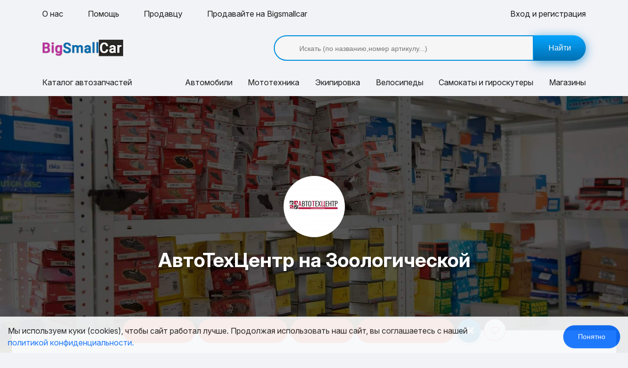

--- FILE ---
content_type: text/html; charset=UTF-8
request_url: https://abbakumovskaya.bigsmallcar.com/shop/fiatautoservis
body_size: 11287
content:
<!DOCTYPE html>
<html lang="ru-RU" prefix="og: http://ogp.me/ns#">
<head>
<meta charset="UTF-8">
<meta name="viewport" content="width=device-width, initial-scale=1">
<meta name="csrf-param" content="_csrf-frontend">
<meta name="csrf-token" content="WGrqIKHEvbjhkj3WH1K1XiLdV882xx-_IVkShggZ--EpHpoQy4He39beWb9lF-dma4INkF-da_d0AUL_SVPNrA==">
<title>АвтоТехЦентр на Зоологической в Ростове-на-Дону | BigSmallCar</title>	
<meta name="description" content="Купить детали в Ростове-на-Дону в магазине АвтоТехЦентр на Зоологической на bigsmallcar.com. ">
<meta property="og:title" content="АвтоТехЦентр на Зоологической в Ростове-на-Дону">
<meta property="og:description" content="Купить детали в Ростове-на-Дону в магазине АвтоТехЦентр на Зоологической на bigsmallcar.com. ">
<meta property="og:image" content="https://bigsmallcar.com/images/shop/86/background.jpg">
<meta property="og:image" content="https://bigsmallcar.com/images/shop/86/logo.jpg">
<meta property="og:image:width" content="600">
<meta property="og:image:height" content="315">
<meta property="og:type" content="website">
<meta property="og:site_name" content="БИГСМОЛЛКАР">
<meta property="twitter:card" content="summary_large_image">
<meta property="twitter:title" content="АвтоТехЦентр на Зоологической в Ростове-на-Дону">
<meta property="twitter:description" content="Купить детали в Ростове-на-Дону в магазине АвтоТехЦентр на Зоологической на bigsmallcar.com. ">
<meta property="twitter:image" content="https://bigsmallcar.com/images/shop/86/background.jpg">
<link href="https://rnd.bigsmallcar.com/shop/fiatautoservis" rel="canonical">
<link href="/css/bootstrap.min.css" rel="stylesheet">
<link href="/css/fonts.css" rel="stylesheet">
<link href="/css/swiper-bundle.min.css" rel="stylesheet">
<link href="/css/lightgallery.min.css" rel="stylesheet">
<link href="/css/menu.css" rel="stylesheet">
<link href="/css/slider.css" rel="stylesheet">
<link href="/css/style.css?ver=1.1" rel="stylesheet"><meta name="yandex-verification" content="9ef61442d1e4d535" />
<meta name="google-site-verification" content="SGVt4gbYCia8Xn-jRruYFoAWDmilJiu4Ig6F9i27bD8" />
<meta name='wmail-verification' content='7fc10910f7a2e61e9950beeb7802e5f6' />
<meta name="yandex-verification" content="a9ac23ed1b576543" />
<!-- Global site tag (gtag.js) - Google Analytics -->
<script async src="https://www.googletagmanager.com/gtag/js?id=UA-128655334-1"></script>
<meta name="author" content="IP EVGENY GAMELTON">
<meta name="copyright" content="All RIGHTS BELONG TO IP EVGENY GAMELTON">
<meta name="copyright" content="All RIGHTS BELONG TO IP EVGENY GAMELTON">
<link rel="icon" type="image/png" sizes="120x120" href="/favicons/favicon-120x120.png">
<link rel="icon" type="image/png" sizes="32x32" href="/favicons/favicon-32x32.png">
<link rel="icon" type="image/png" sizes="16x16" href="/favicons/favicon-16x16.png">
<link rel="shortcut icon" href="/favicon.ico">
<link rel="apple-touch-icon" sizes="180x180" href="/favicons/apple-touch-icon-180x180.png">
<link rel="apple-touch-icon" sizes="152x152" href="/favicons/apple-touch-icon-152x152.png">
<link rel="apple-touch-icon" sizes="120x120" href="/favicons/apple-touch-icon-120x120.png">
<meta name="apple-mobile-web-app-title" content="Bigsmallcar">
<link rel="icon" type="image/png" sizes="192x192" href="/favicons/android-chrome-192x192.png">
<link rel="icon" type="image/png" sizes="512x512" href="/favicons/android-chrome-512x512.png">
<link rel="manifest" href="/favicons/site.webmanifest">	
<meta name="msapplication-TileImage" content="/favicons/mstile-144x144.png">
<meta name="msapplication-TileColor" content="#ffffff">
<meta name="msapplication-config" content="/favicons/browserconfig.xml">
</head>
<body>
    <div class="wrapper">
                <!-- menu.css -->
        <nav class="menu-top" id="menuFixed">
            <!-- основная навигация сайта -->
            <div class="py-3 d-none d-sm-block no-fixed">
                <div class="container">
                    <div class="row">
                        <div class="col-sm-7 col-md-8 col-lg-9">
                            <ul class="nav-menu d-flex">
                                <li>
                                    <a href="/about">
                                        О нас                                    </a>
                                </li>
                                <li>
                                    <a href="/help">
                                        Помощь
                                    </a>
                                </li>
                                <li>
                                    <a href="/spravka-dlya-prodavtsov">
                                        Продавцу
                                    </a>
                                </li>
                                <li>
                                    <a href="/contacts">
                                        Продавайте на Bigsmallcar
                                    </a>
                                </li>      
                            </ul>
                        </div>
                        <div class="col-sm-5 col-md-4 col-lg-3">
						                            								<li>
                                <a href="/user/login" class="text-right">Вход и регистрация</a>
								</li>
                            							</div>
                        </div>
                    </div>
                </div>
            </div>
            <div class="container">
                <div class="row align-items-center py-2 py-sm-3">
                    <div class="col-12 d-sm-none">
                        <!-- мобильная версия меню -->
                        <div class="burger-menu">
                            <a href="#" class="burger-menu__btn">
                                <span></span>
                            </a>
                            <!-- мобильное меню списком -->
                            <div class="menu-mobile bg-blue pt-5">
                                <div class="js-menu pt-2 pb-5">
                                    <ul class="menu-list">
                                        <li>
                                            <a href="#">Каталог запчастей</a>
                                            <ul>
                                                                                                    <li>
                                                        <a href="/adverts/gps-navigatory">GPS-навигаторы</a>
                                                    </li>
                                                                                                    <li>
                                                        <a href="/adverts/avtokosmetika-i-avtohimia">Автокосметика и автохимия</a>
                                                    </li>
                                                                                                    <li>
                                                        <a href="/adverts/avtomobili">Автомобили</a>
                                                    </li>
                                                                                                    <li>
                                                        <a href="/adverts/avtomobili-razbor">Автомобили (разбор)</a>
                                                    </li>
                                                                                                    <li>
                                                        <a href="/adverts/avtosvet">Автосвет</a>
                                                    </li>
                                                                                                    <li>
                                                        <a href="/adverts/autoservice">Автосервис</a>
                                                    </li>
                                                                                                    <li>
                                                        <a href="/adverts/akkumulatory">Аккумуляторы</a>
                                                    </li>
                                                                                                    <li>
                                                        <a href="/adverts/aksessuary">Аксессуары</a>
                                                    </li>
                                                                                                    <li>
                                                        <a href="/adverts/aksessuary-i-zapchasti-dlya-giroskuterov">Аксессуары и запчасти для гироскутеров</a>
                                                    </li>
                                                                                                    <li>
                                                        <a href="/adverts/aksessuary-i-zapchasti-dlya-samokatov">Аксессуары и запчасти для самокатов</a>
                                                    </li>
                                                                                                    <li>
                                                        <a href="/adverts/audio-i-videotehnika">Аудио и видеотехника</a>
                                                    </li>
                                                                                                    <li>
                                                        <a href="/adverts/bagazniki-i-farkopy">Багажники и фаркопы</a>
                                                    </li>
                                                                                                    <li>
                                                        <a href="/adverts/videoregistratory">Видеорегистраторы</a>
                                                    </li>
                                                                                                    <li>
                                                        <a href="/adverts/%D0%92%D0%9C%D0%A5">ВМХ велосипеды</a>
                                                    </li>
                                                                                                    <li>
                                                        <a href="/adverts/vyhlopnaa-sistema">Выхлопная система</a>
                                                    </li>
                                                                                                    <li>
                                                        <a href="/adverts/giroskutery">Гироскутеры</a>
                                                    </li>
                                                                                                    <li>
                                                        <a href="/adverts/gornye-velosipedy">Горные велосипеды</a>
                                                    </li>
                                                                                                    <li>
                                                        <a href="/adverts/dvigatel">Двигатель</a>
                                                    </li>
                                                                                                    <li>
                                                        <a href="/adverts/detali-kuzova">Детали кузова</a>
                                                    </li>
                                                                                                    <li>
                                                        <a href="/adverts/detailing">Детейлинг</a>
                                                    </li>
                                                                                                    <li>
                                                        <a href="/adverts/detskie">Детские велосипеды</a>
                                                    </li>
                                                                                                    <li>
                                                        <a href="/adverts/dla-perevozki-gruza">Для перевозки груза</a>
                                                    </li>
                                                                                                    <li>
                                                        <a href="/adverts/dorozhnye">Дорожные велосипеды</a>
                                                    </li>
                                                                                                    <li>
                                                        <a href="/adverts/drugoe">Другое</a>
                                                    </li>
                                                                                                    <li>
                                                        <a href="/adverts/zapchasti-dlya-spectehniki">Запчасти для спецтехники и сельхозтехники</a>
                                                    </li>
                                                                                                    <li>
                                                        <a href="/adverts/zapcasti-dla-to">Запчасти для ТО</a>
                                                    </li>
                                                                                                    <li>
                                                        <a href="/adverts/zapchasti-i-aksessuary-dlya-velosipedov">Запчасти и аксессуары для велосипедов</a>
                                                    </li>
                                                                                                    <li>
                                                        <a href="/adverts/instrumentykluci-i-oborudovanie-dla-avtoservisa-i-garaza">Инструменты,ключи и оборудование для автосервиса и гаража</a>
                                                    </li>
                                                                                                    <li>
                                                        <a href="/adverts/konveeri">Конвейерное оборудование</a>
                                                    </li>
                                                                                                    <li>
                                                        <a href="/adverts/masla-i-avtohimia">Масла и Автохимия</a>
                                                    </li>
                                                                                                    <li>
                                                        <a href="/adverts/mototehnika">Мототехника</a>
                                                    </li>
                                                                                                    <li>
                                                        <a href="/adverts/ocistka-okon-far">Очистка окон, фар</a>
                                                    </li>
                                                                                                    <li>
                                                        <a href="/adverts/pnevmaticeskaa-sistema">Пневматическая система</a>
                                                    </li>
                                                                                                    <li>
                                                        <a href="/adverts/podveska">Подвеска</a>
                                                    </li>
                                                                                                    <li>
                                                        <a href="/adverts/privod-kolesa">Привод колеса</a>
                                                    </li>
                                                                                                    <li>
                                                        <a href="/adverts/pricepy">Прицепы</a>
                                                    </li>
                                                                                                    <li>
                                                        <a href="/adverts/rashodniki-i-komplektuusie">Расходники и комплектующие</a>
                                                    </li>
                                                                                                    <li>
                                                        <a href="/adverts/rulevoe-upravlenie">Рулевое управление</a>
                                                    </li>
                                                                                                    <li>
                                                        <a href="/adverts/salon">Салон</a>
                                                    </li>
                                                                                                    <li>
                                                        <a href="/adverts/samokaty">Самокаты</a>
                                                    </li>
                                                                                                    <li>
                                                        <a href="/adverts/selhoztehnika">Сельхозтехника</a>
                                                    </li>
                                                                                                    <li>
                                                        <a href="/adverts/sistema-bezopasnosti">Система безопасности</a>
                                                    </li>
                                                                                                    <li>
                                                        <a href="/adverts/sistema-ohlazdenia-i-kondicionirovania">Система охлаждения и кондиционирования</a>
                                                    </li>
                                                                                                    <li>
                                                        <a href="/adverts/stekla">Стекла</a>
                                                    </li>
                                                                                                    <li>
                                                        <a href="/adverts/toplivnaa-sistema">Топливная система</a>
                                                    </li>
                                                                                                    <li>
                                                        <a href="/adverts/tormoznaa-sistema">Тормозная система</a>
                                                    </li>
                                                                                                    <li>
                                                        <a href="/adverts/transmissia">Трансмиссия</a>
                                                    </li>
                                                                                                    <li>
                                                        <a href="/adverts/turbokompressory">Турбокомпрессоры</a>
                                                    </li>
                                                                                                    <li>
                                                        <a href="/adverts/tuning">Тюнинг</a>
                                                    </li>
                                                                                                    <li>
                                                        <a href="/adverts/siny-rims-i-wheels">Шины, диски и колёса</a>
                                                    </li>
                                                                                                    <li>
                                                        <a href="/adverts/ekipirovka">Экипировка</a>
                                                    </li>
                                                                                                    <li>
                                                        <a href="/adverts/elektrooborudovanie-i-elektronika">Электрооборудование и электроника</a>
                                                    </li>
                                                                                                    <li>
                                                        <a href="/adverts/elektrosamokaty">Электросамокаты</a>
                                                    </li>
                                                                                            </ul>
                                        </li>
                                        <li>
                                            <a href="/adverts/avtomobili">Автомобили</a>
                                        </li>
                                        <li>
                                            <a href="/adverts/all/motocikly-i-mototehnika">Мототехника</a>
                                        </li>
                                        <li>
                                            <a href="/adverts/ekipirovka">Экипировка</a>
                                        </li>
                                        <li>
                                            <a href="/adverts/all/velosipedy">Велосипеды</a>
                                        </li>
                                        <li>
                                            <a href="/adverts/all/samokaty-giroskutery">Самокаты и гироскутеры</a>
                                        </li>
                                        <li>
                                            <a href="/shops">Магазины</a>
                                        </li>
										                                        <li>
                                            <div class="menu-home py-4">
												
                                                <a href="/about">
                                                    О нас
                                                </a>
                                                <a href="/help">
                                                    Помощь
                                                </a>
                                                <a href="/spravka-dlya-prodavtsov">
                                                    Продавцу
                                                </a>
                                                <a href="/contacts">
                                                    Продавайте на Bigsmallcar
                                                </a>
												<!--<a href="">
												-->
												</a>	
																									<a href="/user/login">Вход и регистрация</a>
												                                            </div>
                                        </li>
                                    </ul>
                                </div>
                            </div>
                        </div>
                    </div>
                    <!-- логотип -->
                    <div class="col-12 col-sm-3 col-md-3 col-lg-2 d-flex d-sm-block justify-content-center ">
                        <a href="/" class="logo"><img src="/images/img/logo.png" alt=""></a>
                    </div>
                    <!-- локация -->
                    <div class="col-sm-2 col-md-2 col-lg-3 px-sm-0 px-md-2 d-none d-sm-block">
                        <!--<a href="" class="text-center hover-scale-1">
                            <svg width="1em" height="1em" viewBox="0 0 16 16" class="bi bi-geo-alt mr-1" fill="#006fad" xmlns="http://www.w3.org/2000/svg">
                                <path fill-rule="evenodd" d="M8 16s6-5.686 6-10A6 6 0 0 0 2 6c0 4.314 6 10 6 10zm0-7a3 3 0 1 0 0-6 3 3 0 0 0 0 6z"/>
                            </svg>
                                                    </a>-->
                    </div>
                    <!-- поиск по сайту -->
                    <div class="col-sm-7 col-md-7 mt-2 my-sm-0">
                        <form class="search d-flex" action="/advert" method="get">                            <input type="text" id="advertsearch-search_line" name="AdvertSearch[search_line]" placeholder="Искать (по названию,номер артикулу...)">                            <button class="btn">
                                <svg width="20" height="20" viewBox="0 0 16 16" class="bi bi-search d-sm-none" fill="#333" xmlns="http://www.w3.org/2000/svg">
                                    <path fill-rule="evenodd" d="M10.442 10.442a1 1 0 0 1 1.415 0l3.85 3.85a1 1 0 0 1-1.414 1.415l-3.85-3.85a1 1 0 0 1 0-1.415z"/>
                                    <path fill-rule="evenodd" d="M6.5 12a5.5 5.5 0 1 0 0-11 5.5 5.5 0 0 0 0 11zM13 6.5a6.5 6.5 0 1 1-13 0 6.5 6.5 0 0 1 13 0z"/>
                                </svg>
                                <span class="d-none d-sm-inline">Найти</span>
                            </button>
                        </form>                    </div>
                </div>
                <!-- меню с категориями -->
                <ul class="row menu-category justify-content-between py-2 py-sm-3">
                    <li class="col-3">
                        <div class="dropdown">
                            <a href="" class="dropdown-toggle align-items-center" role="button" id="dropdownMenuButton" data-toggle="dropdown" aria-expanded="false">
                                <svg width="20" height="17" viewBox="0 0 16 16" class="bi bi-grid-3x3-gap-fill d-sm-none" fill="#006fad" xmlns="http://www.w3.org/2000/svg">
                                    <path d="M1 2a1 1 0 0 1 1-1h2a1 1 0 0 1 1 1v2a1 1 0 0 1-1 1H2a1 1 0 0 1-1-1V2zm5 0a1 1 0 0 1 1-1h2a1 1 0 0 1 1 1v2a1 1 0 0 1-1 1H7a1 1 0 0 1-1-1V2zm5 0a1 1 0 0 1 1-1h2a1 1 0 0 1 1 1v2a1 1 0 0 1-1 1h-2a1 1 0 0 1-1-1V2zM1 7a1 1 0 0 1 1-1h2a1 1 0 0 1 1 1v2a1 1 0 0 1-1 1H2a1 1 0 0 1-1-1V7zm5 0a1 1 0 0 1 1-1h2a1 1 0 0 1 1 1v2a1 1 0 0 1-1 1H7a1 1 0 0 1-1-1V7zm5 0a1 1 0 0 1 1-1h2a1 1 0 0 1 1 1v2a1 1 0 0 1-1 1h-2a1 1 0 0 1-1-1V7zM1 12a1 1 0 0 1 1-1h2a1 1 0 0 1 1 1v2a1 1 0 0 1-1 1H2a1 1 0 0 1-1-1v-2zm5 0a1 1 0 0 1 1-1h2a1 1 0 0 1 1 1v2a1 1 0 0 1-1 1H7a1 1 0 0 1-1-1v-2zm5 0a1 1 0 0 1 1-1h2a1 1 0 0 1 1 1v2a1 1 0 0 1-1 1h-2a1 1 0 0 1-1-1v-2z"/>
                                </svg>
                                Каталог <span class="d-none d-sm-inline">автозапчастей</span>
                            </a>
                            <ul class="dropdown-menu menu-category__drop bg-white py-3 px-3 box-shadow" aria-labelledby="dropdownMenuButton">
                                                                    <li>
                                        <a href="/adverts/gps-navigatory">GPS-навигаторы</a>
                                    </li>
                                                                    <li>
                                        <a href="/adverts/avtokosmetika-i-avtohimia">Автокосметика и автохимия</a>
                                    </li>
                                                                    <li>
                                        <a href="/adverts/avtomobili">Автомобили</a>
                                    </li>
                                                                    <li>
                                        <a href="/adverts/avtomobili-razbor">Автомобили (разбор)</a>
                                    </li>
                                                                    <li>
                                        <a href="/adverts/avtosvet">Автосвет</a>
                                    </li>
                                                                    <li>
                                        <a href="/adverts/autoservice">Автосервис</a>
                                    </li>
                                                                    <li>
                                        <a href="/adverts/akkumulatory">Аккумуляторы</a>
                                    </li>
                                                                    <li>
                                        <a href="/adverts/aksessuary">Аксессуары</a>
                                    </li>
                                                                    <li>
                                        <a href="/adverts/aksessuary-i-zapchasti-dlya-giroskuterov">Аксессуары и запчасти для гироскутеров</a>
                                    </li>
                                                                    <li>
                                        <a href="/adverts/aksessuary-i-zapchasti-dlya-samokatov">Аксессуары и запчасти для самокатов</a>
                                    </li>
                                                                    <li>
                                        <a href="/adverts/audio-i-videotehnika">Аудио и видеотехника</a>
                                    </li>
                                                                    <li>
                                        <a href="/adverts/bagazniki-i-farkopy">Багажники и фаркопы</a>
                                    </li>
                                                                    <li>
                                        <a href="/adverts/videoregistratory">Видеорегистраторы</a>
                                    </li>
                                                                    <li>
                                        <a href="/adverts/%D0%92%D0%9C%D0%A5">ВМХ велосипеды</a>
                                    </li>
                                                                    <li>
                                        <a href="/adverts/vyhlopnaa-sistema">Выхлопная система</a>
                                    </li>
                                                                    <li>
                                        <a href="/adverts/giroskutery">Гироскутеры</a>
                                    </li>
                                                                    <li>
                                        <a href="/adverts/gornye-velosipedy">Горные велосипеды</a>
                                    </li>
                                                                    <li>
                                        <a href="/adverts/dvigatel">Двигатель</a>
                                    </li>
                                                                    <li>
                                        <a href="/adverts/detali-kuzova">Детали кузова</a>
                                    </li>
                                                                    <li>
                                        <a href="/adverts/detailing">Детейлинг</a>
                                    </li>
                                                                    <li>
                                        <a href="/adverts/detskie">Детские велосипеды</a>
                                    </li>
                                                                    <li>
                                        <a href="/adverts/dla-perevozki-gruza">Для перевозки груза</a>
                                    </li>
                                                                    <li>
                                        <a href="/adverts/dorozhnye">Дорожные велосипеды</a>
                                    </li>
                                                                    <li>
                                        <a href="/adverts/drugoe">Другое</a>
                                    </li>
                                                                    <li>
                                        <a href="/adverts/zapchasti-dlya-spectehniki">Запчасти для спецтехники и сельхозтехники</a>
                                    </li>
                                                                    <li>
                                        <a href="/adverts/zapcasti-dla-to">Запчасти для ТО</a>
                                    </li>
                                                                    <li>
                                        <a href="/adverts/zapchasti-i-aksessuary-dlya-velosipedov">Запчасти и аксессуары для велосипедов</a>
                                    </li>
                                                                    <li>
                                        <a href="/adverts/instrumentykluci-i-oborudovanie-dla-avtoservisa-i-garaza">Инструменты,ключи и оборудование для автосервиса и гаража</a>
                                    </li>
                                                                    <li>
                                        <a href="/adverts/konveeri">Конвейерное оборудование</a>
                                    </li>
                                                                    <li>
                                        <a href="/adverts/masla-i-avtohimia">Масла и Автохимия</a>
                                    </li>
                                                                    <li>
                                        <a href="/adverts/mototehnika">Мототехника</a>
                                    </li>
                                                                    <li>
                                        <a href="/adverts/ocistka-okon-far">Очистка окон, фар</a>
                                    </li>
                                                                    <li>
                                        <a href="/adverts/pnevmaticeskaa-sistema">Пневматическая система</a>
                                    </li>
                                                                    <li>
                                        <a href="/adverts/podveska">Подвеска</a>
                                    </li>
                                                                    <li>
                                        <a href="/adverts/privod-kolesa">Привод колеса</a>
                                    </li>
                                                                    <li>
                                        <a href="/adverts/pricepy">Прицепы</a>
                                    </li>
                                                                    <li>
                                        <a href="/adverts/rashodniki-i-komplektuusie">Расходники и комплектующие</a>
                                    </li>
                                                                    <li>
                                        <a href="/adverts/rulevoe-upravlenie">Рулевое управление</a>
                                    </li>
                                                                    <li>
                                        <a href="/adverts/salon">Салон</a>
                                    </li>
                                                                    <li>
                                        <a href="/adverts/samokaty">Самокаты</a>
                                    </li>
                                                                    <li>
                                        <a href="/adverts/selhoztehnika">Сельхозтехника</a>
                                    </li>
                                                                    <li>
                                        <a href="/adverts/sistema-bezopasnosti">Система безопасности</a>
                                    </li>
                                                                    <li>
                                        <a href="/adverts/sistema-ohlazdenia-i-kondicionirovania">Система охлаждения и кондиционирования</a>
                                    </li>
                                                                    <li>
                                        <a href="/adverts/stekla">Стекла</a>
                                    </li>
                                                                    <li>
                                        <a href="/adverts/toplivnaa-sistema">Топливная система</a>
                                    </li>
                                                                    <li>
                                        <a href="/adverts/tormoznaa-sistema">Тормозная система</a>
                                    </li>
                                                                    <li>
                                        <a href="/adverts/transmissia">Трансмиссия</a>
                                    </li>
                                                                    <li>
                                        <a href="/adverts/turbokompressory">Турбокомпрессоры</a>
                                    </li>
                                                                    <li>
                                        <a href="/adverts/tuning">Тюнинг</a>
                                    </li>
                                                                    <li>
                                        <a href="/adverts/siny-rims-i-wheels">Шины, диски и колёса</a>
                                    </li>
                                                                    <li>
                                        <a href="/adverts/ekipirovka">Экипировка</a>
                                    </li>
                                                                    <li>
                                        <a href="/adverts/elektrooborudovanie-i-elektronika">Электрооборудование и электроника</a>
                                    </li>
                                                                    <li>
                                        <a href="/adverts/elektrosamokaty">Электросамокаты</a>
                                    </li>
                                                                <!-- кнопка показать больше - скрыть -->
                                <li>
                                    <a href="" class="text-blue mt-4 fw-6 link-open">Показать больше категорий</a>
                                </li>
                            </ul>
                        </div>
                    </li>
                    <li class="col-auto">
                        <a href="/adverts/avtomobili">Автомобили</a>
                    </li>
                    <li class="col-auto">
                        <a href="/adverts/all/motocikly-i-mototehnika">Мототехника</a>
                    </li>
                    <li class="col-auto">
                        <a href="/adverts/ekipirovka">Экипировка</a>
                    </li>
                    <li class="col-auto">
                        <a href="/adverts/all/velosipedy">Велосипеды</a>
                    </li>
                    <li class="col-auto">
                        <a href="/adverts/all/samokaty-giroskutery">Самокаты и гироскутеры</a>
                    </li>
                    <li class="col-auto">
                        <a href="/shops">Магазины</a>
                    </li>
                </ul>
            </div>
        </nav>

        
        <section id="main-container">
			            
       

<div id="confirm-modal" class="modal-primary modal" role="dialog" tabindex="-1">
<div class="modal-dialog modal-md">
<div class="modal-content">

<div class="modal-body">

</div>
<div class="modal-footer">
<button type="button" id="confirm-ok" class="btn btn-link btn-neutral" data-dismiss="modal">Войти/Зарегистрироваться</button><button type="button" id="confirm-cancel" class="btn btn-link btn-neutral" data-dismiss="modal">Отмена</button>
</div>
</div>
</div>
</div>
<section class="py-5 page-shop-bg" style="background: url(/images/shop/86/background.jpg) no-repeat center /cover;">
    <div class="page-shop-name">
        <img src="/images/shop/86/logo.jpg" alt="" class="card-shop_logo">
		        <h1 class="mt-4 text-white">АвтоТехЦентр на Зоологической</h1>
    </div>
</section>
<div class="wrap-shadow mx-md-4 mt-minus-5">
    <!-- секция -->
    <section class="py-5">
        <div class="container">
            <div class="row mb-md-5 mb-4">
                <div class="col-12 d-lg-flex justify-content-center align-items-lg-center mt-minus-5">
                    <ul class="nav-button d-flex flex-wrap justify-content-center mb-3">
                                                    <li>
                                <a class="btn width-content" href="/shop/fiatautoservis/about-company">О компании</a>                            </li>
                                                <li>
                            <a class="btn width-content" href="/shop/fiatautoservis">Товары и услуги</a>                        </li>
                        <li>
                            <a class="btn width-content" href="/shop/fiatautoservis/contacts">Контакты</a>                        </li>
                                                    <li>
                                <a class="btn width-content" href="/shop/fiatautoservis/payment-and-delivery">Оплата и доставка</a>                            </li>
                                                                    </ul>

                    <ul class="nav-button d-flex justify-content-center mb-3">
                                                                                    <li>
                                    <a href="http://vk.com/" rel="nofollow" class="icon-network hover-scale-1 vk" rel="tooltip" title="Подписывайтесь на нашу группу Вконтакте" target="_blank">
                                        <img src="/images/img/vk-social-network-logo.svg" alt="">
                                    </a>
                                </li>
                            																												
                            <!--                                <li>
                                    <a href="http://instagram.com/" rel="nofollow" class="icon-network hover-scale-1 insta" rel="tooltip" title="Подписывайтесь на нашу группу в Instagram" target="_blank">
                                        <img src="/images/img/instagram.svg" alt="">
                                    </a>
                                 </li>
                            -->
                                                <li>
                                                        <a href="#" rel="tooltip" title="Добавить магазин в Избранные" class="btn btn-transp btn-xs btn-like hover-scale-1 " data-shop-id="86">
                                <svg width="1em" height="1em" viewBox="0 0 16 16" class="bi bi-heart" fill="#d22876" xmlns="http://www.w3.org/2000/svg">
                                    <path fill-rule="evenodd" d="M8 2.748l-.717-.737C5.6.281 2.514.878 1.4 3.053c-.523 1.023-.641 2.5.314 4.385.92 1.815 2.834 3.989 6.286 6.357 3.452-2.368 5.365-4.542 6.286-6.357.955-1.886.838-3.362.314-4.385C13.486.878 10.4.28 8.717 2.01L8 2.748zM8 15C-7.333 4.868 3.279-3.04 7.824 1.143c.06.055.119.112.176.171a3.12 3.12 0 0 1 .176-.17C12.72-3.042 23.333 4.867 8 15z"></path>
                                </svg>
                            </a>
                        </li>
                    </ul>
                </div>
            </div>
        </div>


        
<div class="container">
	<h2 class="text-center pb-3">
		Наши товары
	</h2>
	<div class="shop-desc my-md-4 my-3">
		<p>Занимаемся б/у и новыми запчастями, все в наличии.
Отправим транспортной компанией или автобусом</p>
	</div>
    

<div class="row">
    <div class="col-lg-9 mx-auto px-0 my-md-4 my-3">

        <form id="shop-advert-search-form" class="search d-flex" action="/shop/fiatautoservis/all" method="get" data-pjax>
            <input id="advertsearch-search_line" name="AdvertSearch[search_line]" type="text" placeholder="Название запчасти или номер, артикул детали">
            <button type="submit" class="btn">
                <svg width="1em" height="1em" viewBox="0 0 16 16" class="bi bi-search d-sm-none" fill="#8a8a8a" xmlns="http://www.w3.org/2000/svg">
                    <path fill-rule="evenodd" d="M10.442 10.442a1 1 0 0 1 1.415 0l3.85 3.85a1 1 0 0 1-1.414 1.415l-3.85-3.85a1 1 0 0 1 0-1.415z"/>
                    <path fill-rule="evenodd" d="M6.5 12a5.5 5.5 0 1 0 0-11 5.5 5.5 0 0 0 0 11zM13 6.5a6.5 6.5 0 1 1-13 0 6.5 6.5 0 0 1 13 0z"/>
                </svg>
                <span class="d-none d-sm-inline">Найти</span>
            </button>
        </form>    </div>
</div>

</div>


<div id="p0" class="container-fluid px-lg-5" data-pjax-container="" data-pjax-push-state data-pjax-timeout="1000">                <div class="slider-card mt-md-5 mt-3">
                <!-- Swiper -->
                <div class="slider-page-category-link hide-slider swiper-container" data-mobile="false">
                    <div class="swiper-wrapper">
                                                                                                                                        <div class="swiper-slide px-2 pt-2">
                                <div class="d-block w-100 px-2 px-md-3">
                            
                            <a href="/shop/fiatautoservis/avtomobili-razbor" class="link row align-items-center p-2 p-sm-3">
                                    <span class="col-sm-3 p-0 mb-1 mb-sm-0">
                                        <img class="mx-auto" src="/images/product-category/117.jpg" alt="Автомобили (разбор)">                                    </span>
                                <span class="col-sm-8 pr-0 text-center text-sm-left">
                                        Автомобили (разбор)                                    </span>
                            </a>

                                                                                        </div>
                                </div>
                                                                        </div>
                    <div class="swiper-pagination"></div>
                </div>
            </div>
        </section>


    </div>
        
        <style>
            .btnheart.remove-shop-from-favorite-btn {
                box-shadow: 0px 5px 35px 0px rgb(162, 58, 153);
                background-color: #a23a99;
                color: #FFFFFF;
                border: 1px solid #a23a99;
            }
        </style>        </section>
  <!-- Уведомление о cookie -->
  <div id="cookieAlert" class="cookie-alert">
    <div class="d-flex justify-content-between align-items-center">
      <span>
        Мы используем куки (cookies), чтобы сайт работал лучше. Продолжая использовать наш сайт, вы соглашаетесь с нашей 
        <a href="/site/privacy-policy" class="link-primary">политикой конфиденциальности.</a>
      </span>
      <button id="acceptCookie" class="btn btn-primary btn-sm ms-3">Понятно</button>
    </div>
  </div>
        <!-- footer -->
        <footer class="footer bg-black text-white py-4">
            <div class="container">
                <div class="row mb-4">
                    <div class="col-md-5 col-lg-3">
                        <a href="/" class="logo"><img src="/images/img/logo.png" alt=""></a>
                        <p style="font-size: 13px;">Маркетплейс BigSmallCar / БигСмоллКар поможет вам найти и купить запчасти или транспорт по выгодной цене быстро и качественно. БигСмоллКар - Купить запчасти и транспорт в России с ценами и фото. Добавляйте свой магазин на BigSmallCar в России. BigSmallCar/БигСмоллКар - это размещение товаров от компаний и индивидуальных предпринимателей, занимающихся продажей запчастей для автомобилей, мотоциклов и спец техники. Предлагаемые к продаже товары на BigSmallCar, могут быть новыми и бывшими в использовании. Использование сайта, в том числе подача объявлений, означает согласие с пользовательским соглашением и Политикой конфиденциальности.</p>
					<p style="font-size: 13px;">Сайт защищен reCAPTCHA и Google.</p>
					<hr>
					<p style="font-size: 13px;">Все права на материалы, находящиеся на сайте охраняются в соответствии с законодательством РФ.</p>
					
					</div>
                    <div class="col-auto col-sm-6 col-md-3 col-lg-4 offset-lg-1">
                        <p class="ttu fw-demi mb-3">Информация</p>
                        <ul class="menu">

                            <li>
                                <a href="/about">
                                    О нас                                </a>
                            </li>
                            <li>
                                <a href="/adverts">
                                    Каталог автозапчастей
                                </a>
                            </li>
                            <li>
                                <a href="/shops">
                                    Магазины
                                </a>
                            </li>
                            <li>
                                <a href="/help">
                                    Помощь
                                </a>
                            </li>
                            <li>
                                <a href="/contacts">
                                    Контакты
                                </a>
                            </li>
                            <li>
                                <a href="https://bigsmallshop.ru/">
                                    Товары и услуги от предпринимателей
                                </a>
                            </li>							
                        </ul>
                    </div>
                    <div class="col-auto col-sm-6 col-md-3 col-lg-4">
                        <!--<p class="ttu fw-demi mb-3">Контакты</p>
                        <!--<a href="tel:+79054740521" class="text-white mb-1">+7(905) 47-40-521</a>
                        <a href="mailto:support@bigsmallcar.com" class="text-white mb-1">support@bigsmallcar.com</a>-->
                        
                            <p class="ttu fw-demi mb-3">Мы в соц. Сетях</p>
                            <div class="d-flex mt-2">
                                <a href="https://new.vk.com/bigsmallcar" target="_blank" class="mr-3 hover-scale"><img src="/images/img/vk-social-network-logo.svg" alt=""></a>
                                <!--<a href="https://www.facebook.com/BigSmallCar-680046162329780/" target="_blank" class="mr-3 hover-scale"><img src="/images/img/facebook-logo.svg" alt=""></a>
                                <a href="https://www.instagram.com/bigsmallcar/" target="_blank" class="mr-3 hover-scale"><img src="/images/img/instagram.svg" alt=""></a>-->
                                <a href="wtai://wp/mc;+79054740521" target="_blank" class="mr-3 hover-scale"><img src="/images/img/whatsapp.svg" alt=""></a>
                            </div>
							<br>
						<a href="https://play.google.com/store/apps/details?id=com.BIGSMALLCAR" target="_blank"><img src="/images/googleplay-load.png" alt=""></a>
						<hr>						
							<p class="small">*  Все зарегистрированные магазины являются самостоятельными юридическими лицами или ИП, за деятельность которых администрация интернет сайта BIGSMALLCAR.com ответственности не несет.</p>
							<p class="small">* Обратите внимание: Контактные данные продавца указаны в карточке товара. Выберите удобный вариант для связи напрямую с продавцом.</p>
							<hr>                        
                            <p class="small">Внимание! экран Вашего компьютера может давать цветовое искажение, поэтому возможно отличие от действительных цветов. Вся приведённая на сайте информация о товарах и услугах, включая цены и наличие, представлена для ознакомления и не является публичной офертой в соответствии с п. 2 ст. 437 Гражданского кодекса РФ. Окончательные условия покупки, доставки, цены и наличие уточняйте у продавцов по телефонам на страницах товара магазина или в офисах продаж. Оформление заказа на сайте не является заключением договора.</p>
							
                    </div>
                </div>
                <hr class="opacity-1">
                <div class="row align-items-center">
                    <div class="col-md-4">
                        <p>© 2018-2026 BigSmallCar</p>
                    </div>
                    <div class="col-md-4 mb-2 mb-md-0">
                        <a href="/site/privacy-policy" class="tdu text-lgray">Политика конфиденциальности</a>
                    </div>
                    <div class="col-md-4">
                        <a href="/site/user-agreement" class="tdu text-lgray">Пользовательское соглашение</a>
                    </div>
                </div>
            </div>
        </footer>

        
<div id="main-modal" class="fade modal" role="dialog" tabindex="-1" aria-labelledby="myModalLabel" aria-hidden="true">
<div class="modal-dialog modal-sm">
<div class="modal-content">
<div class="modal-header">
<h5 class="modal-title" id="modal1Label"></h5><button type="button" class="close" data-dismiss="modal" aria-label="Close"><span aria-hidden="true">&times;</span></button>
</div>
<div class="modal-body">

</div>

</div>
</div>
</div>        
    </div>

<script src="/assets/2827652/jquery.js"></script>
<script src="/js/bootstrap.bundle.min.js"></script>
<script src="/assets/80ffde5e/yii.js"></script>
<script src="/assets/80ffde5e/yii.activeForm.js"></script>
<script src="/js/swiper-bundle.min.js"></script>
<script src="/js/slinky.min.js"></script>
<script src="/js/lightgallery.min.js"></script>
<script src="/js/imask.min.js"></script>
<script src="/js/dateformat.js"></script>
<script src="/js/main.js?v=1.2"></script>
<script src="/js/metriki.js"></script>
<script>    $('#advertsearch-sort').change(function() {
        $('#shop-advert-search-form').trigger('submit');
    });
        
    $('.filter_checkbox').change(function() {
        $('#shop-advert-search-form').trigger('submit');
    });
    $('#show-review').click(function() {
        mainModalLoad("/review/create?shop_id=86", "Оставить отзыв", "modal-sm");
    });

<!-- Yandex.Metrika counter -->
    (function (d, w, c) {
        (w[c] = w[c] || []).push(function() {
            try {
                w.yaCounter49630900 = new Ya.Metrika2({
                    id:49630900,
                    clickmap:true,
                    trackLinks:true,
                    accurateTrackBounce:true
                });
            } catch(e) { }
        });

        var n = d.getElementsByTagName("script")[0],
            s = d.createElement("script"),
            f = function () { n.parentNode.insertBefore(s, n); };
        s.type = "text/javascript";
        s.async = true;
        s.src = "https://mc.yandex.ru/metrika/tag.js";

        if (w.opera == "[object Opera]") {
            d.addEventListener("DOMContentLoaded", f, false);
        } else { f(); }
    })(document, window, "yandex_metrika_callbacks2");
<!-- /Yandex.Metrika counter -->

<!--Google-->
  window.dataLayer = window.dataLayer || [];
  function gtag(){dataLayer.push(arguments);}
  gtag('js', new Date());

  gtag('config', 'UA-128655334-1');
<!--Google-->
<!-- Top100 (Kraken) Counter -->
    (function (w, d, c) {
    (w[c] = w[c] || []).push(function() {
        var options = {
            project: 6315244,
            trackHashes: true,
            user_id: null,
        };
        try {
            w.top100Counter = new top100(options);
        } catch(e) { }
    });
    var n = d.getElementsByTagName("script")[0],
    s = d.createElement("script"),
    f = function () { n.parentNode.insertBefore(s, n); };
    s.type = "text/javascript";
    s.async = true;
    s.src =
    (d.location.protocol == "https:" ? "https:" : "http:") +
    "//st.top100.ru/top100/top100.js";

    if (w.opera == "[object Opera]") {
    d.addEventListener("DOMContentLoaded", f, false);
} else { f(); }
})(window, document, "_top100q");

<!-- Rating@Mail.ru counter -->
var _tmr = window._tmr || (window._tmr = []);
_tmr.push({id: "3056155", type: "pageView", start: (new Date()).getTime()});
(function (d, w, id) {
  if (d.getElementById(id)) return;
  var ts = d.createElement("script"); ts.type = "text/javascript"; ts.async = true; ts.id = id;
  ts.src = (d.location.protocol == "https:" ? "https:" : "http:") + "//top-fwz1.mail.ru/js/code.js";
  var f = function () {var s = d.getElementsByTagName("script")[0]; s.parentNode.insertBefore(ts, s);};
  if (w.opera == "[object Opera]") { d.addEventListener("DOMContentLoaded", f, false); } else { f(); }
})(document, window, "topmailru-code");
<!-- //Rating@Mail.ru counter -->

	document.addEventListener('DOMContentLoaded', function () {
      const cookieAlert = document.getElementById('cookieAlert');
      const acceptCookieBtn = document.getElementById('acceptCookie');

      // Проверяем, есть ли согласие в localStorage
      if (!localStorage.getItem('cookieConsent')) {
        // Задержка в 2 секунды перед добавлением класса, чтобы блок появился плавно
        setTimeout(function() {
          cookieAlert.classList.add('show'); // Добавляем класс для плавного появления
        }, 3000); // 3000 миллисекунд = 2 секунды
      } else {
        cookieAlert.style.display = 'none'; // Если согласие уже есть, скрываем уведомление
      }

      // Обработка клика по кнопке "Хорошо"
      acceptCookieBtn.addEventListener('click', function () {
        localStorage.setItem('cookieConsent', 'true'); // Сохраняем согласие
        cookieAlert.style.display = 'none'; // Скрываем уведомление
      });
    });

    function makeAlert(text, style) {
        var alert1 = $('<div class="alert alert-dismissible fade show afix" role="alert"><button type="button" class="close" data-dismiss="alert" aria-label="Close"><span aria-hidden="true">&times;</span></button></div>').prependTo('#main-container');
        //var alert_count = $('.alert').length - 1;
        alert1.addClass(style);
        alert1.prepend(text);
        //alert1.css('top', (parseInt(alert1.css('top')) + alert_count * 60));
        //alert1.alert().slideDown(300, function() {
        //    $(this).delay(4000).fadeOut(400, function() {
        //        $(this).alert('close');
        //        $('.alert').each(function () {
        //            $(this).css('top', (parseInt($(this).css('top')) - 60));
        //        });
        //    });
        //});
    }
    function mainModalLoad(load_link, header_text, modal_size) {
        var main_modal = $('#main-modal');
        if (main_modal.find('.modal-header h5').html() != header_text) {
            main_modal.find('.modal-body').load(load_link, function() {
                main_modal.find('.modal-header h5').html(header_text);
                main_modal.find('.modal-dialog').attr('class', 'modal-dialog ' + modal_size);
                main_modal.find('.modal-header').css('display', 'flex');
				main_modal.modal('show');
            });
        } else {
			main_modal.modal('show');
		}
    }
    $('body').on('click', '.like-advert', function(e) {
        e.preventDefault();
        var btn = $(this);
        var advertId = btn.attr('data-advert-id');
        var likesSpan = $('.likebtn span');
        if (btn.hasClass('add-advert-to-favorite-btn')) {
            $.ajax({
                url: "/advert/add-to-favorite",
                type: "post",
                data: {advert_id:advertId},
                success: function(data) {
                    if(data.success  == 1){
                        btn.removeClass('add-advert-to-favorite-btn');
                        btn.addClass('remove-advert-from-favorite-btn');
                        likesSpan.html(+likesSpan.html() + 1);
                    }
                }
            });
        }
        else {
            $.ajax({
                url: "/advert/remove-from-favorite",
                type: "post",
                data: {advert_id:advertId},
                success: function(data) {
                    if(data.success  == 1){
                        btn.removeClass('remove-advert-from-favorite-btn');
                        btn.addClass('add-advert-to-favorite-btn');
                        likesSpan.html(+likesSpan.html() - 1);
                    }
                }
            });
        }
    });

var tooltipTriggerList = [].slice.call(document.querySelectorAll('[data-bs-toggle="tooltip"]'))
var tooltipList = tooltipTriggerList.map(function (tooltipTriggerEl) {
  return new bootstrap.Tooltip(tooltipTriggerEl)
})

    $('body').on('click', '.like-shop', function(e) {
        e.preventDefault();
        var btn = $(this);
        var shopId = btn.attr('data-shop-id');
        if (btn.hasClass('add-shop-to-favorite-btn')) {
            $.ajax({
                url: "/shop/add-to-favorite",
                type: "post",
                data: {shop_id:shopId},
                success: function(data) {
                    if(data.success  == 1){
                        btn.removeClass('add-shop-to-favorite-btn');
                        btn.addClass('remove-shop-from-favorite-btn');
                    }
                }
            });
        }
        else {
            $.ajax({
                url: "/shop/remove-from-favorite",
                type: "post",
                data: {shop_id:shopId},
                success: function(data) {
                    if(data.success  == 1){
                        btn.removeClass('remove-shop-from-favorite-btn');
                        btn.addClass('add-shop-to-favorite-btn');
                    }
                }
            });
        }
    });</script>
<script>jQuery(function ($) {
jQuery('#confirm-modal').modal({"show":false});
jQuery('#shop-advert-search-form').yiiActiveForm([], []);
jQuery('#main-modal').modal({"show":false});
});</script></body>
</html>


--- FILE ---
content_type: text/css
request_url: https://abbakumovskaya.bigsmallcar.com/css/fonts.css
body_size: 1919
content:
/*FONT-FACE AvenirNextCyr*/
/*font-family: 'AvenirNextCyr Demi', sans-serif;
font-family: 'AvenirNextCyr 300', sans-serif; 
font-family: 'AvenirNextCyr 400', sans-serif;
font-family: 'AvenirNextCyr 600', sans-serif;
font-family: 'AvenirNextCyr 700', sans-serif;*/
/*@font-face{font-family:'AvenirNextCyr Demi';src:url('../fonts/AvenirNextCyr-Demi.woff2') format('woff2'),url('../fonts/AvenirNextCyr-Demi.woff') format('woff'),url('../fonts/AvenirNextCyr-Demi.ttf') format('truetype')}@font-face{font-family:'AvenirNextCyr 300';src:url('../fonts/AvenirNextCyr-Light.woff2') format('woff2'),url('../fonts/AvenirNextCyr-Light.woff') format('woff'),url('../fonts/AvenirNextCyr-Light.ttf') format('truetype')}@font-face{font-family:'AvenirNextCyr 400';src:url('../fonts/AvenirNextCyr-Regular.woff2') format('woff2'),url('../fonts/AvenirNextCyr-Regular.woff') format('woff'),url('../fonts/AvenirNextCyr-Regular.ttf') format('truetype')}@font-face{font-family:'AvenirNextCyr 600';src:url('../fonts/AvenirNextCyr-Medium.woff2') format('woff2'),url('../fonts/AvenirNextCyr-Medium.woff') format('woff'),url('../fonts/AvenirNextCyr-Medium.ttf') format('truetype')}@font-face{font-family:'AvenirNextCyr 700';src:url('../fonts/AvenirNextCyr-Bold.woff2') format('woff2'),url('../fonts/AvenirNextCyr-Bold.woff') format('woff'),url('../fonts/AvenirNextCyr-Bold.ttf') format('truetype')}*/
@font-face {font-family: 'GolosTextWebRegular';font-display: swap;src:url('../fonts/Golos-Text_Regular.woff2') format('woff2'),url('../fonts/Golos-Text_Regular.woff') format('woff');font-weight: normal;font-style: normal;}@font-face {font-family: 'GolosTextWebBlack';font-display: swap;src:url('../fonts/Golos-Text_Black.woff2') format('woff2'),url('../fonts/Golos-Text_Black.woff') format('woff');font-weight: normal;font-style: normal;}@font-face {font-family: 'GolosTextWebBold';font-display: swap;src:url('../fonts/Golos-Text_Bold.woff2') format('woff2'),url('../fonts/Golos-Text_Bold.woff') format('woff');font-weight: normal;font-style: normal;}

--- FILE ---
content_type: text/css
request_url: https://abbakumovskaya.bigsmallcar.com/css/style.css?ver=1.1
body_size: 6029
content:
@charset "UTF-8";
@font-face{font-family:'InterVariable';font-display:swap;src:url(/css/../fonts/InterVariable.woff2) format('woff2');font-weight:100 900;font-style:normal}
#snow-container { position: fixed; top: 0; left: 0; width: 100%; height: 100%; pointer-events: none; z-index: 1000; } .snowflake { position: absolute; top: -10px; animation: fall linear infinite; white-space: nowrap; } @keyframes fall { 0% { transform: translateY(-10px); opacity: 1; } 100% { transform: translateY(100vh); opacity: 0.2; } }
/* CSSTidy 1.5.2: Thu, 18 Mar 2021 16:16:23 +0000 */body{font-family:'InterVariable',sans-serif;background: #f2f3f7;margin:0;padding:0;overflow-x:hidden;max-width:100%;min-width:320px;color:#1b1b1b;font-size:16px;-webkit-font-smoothing:antialiased;}li,ol,ul{list-style:none;display:block;margin:0;padding:0}img{max-width:100%;display:block}a{color:#1b1b1b;text-decoration:none;display:block}a:hover{color:#1b1b1b;text-decoration:none}a,div,input,p,select,span,img{transition:.4s;box-sizing:border-box}input::placeholder{font-size:14px;font-family:'InterVariable',sans-serif!important}input:focus{outline:0}.ttu{text-transform:uppercase!important}.tdu{text-decoration:underline!important}.c-p{cursor:pointer}.f-14{font-size:14px}.f-16{font-size:16px}.f-18{font-size:18px}.f-20{font-size:22px;font-weight:600}.f-25{font-size:25px}/* .menu-top{box-shadow: 0 4px 20px rgb(140 164 185) */;}.h1,.h2,.h3,.h4,.h5,.h6,h1,h2,h3,h4,h5,h6{font-family:'InterVariable',sans-serif}.h1,h1{font-family: 'InterVariable',sans-serif;font-size: 34px;line-height: 1.15;font-weight: 700;margin-bottom: 30px}.h2,h2{font-size:25px}.h3,h3{font-size:24px}.h4,h4{font-size:21px}.h5,h5{font-size:17px}.h6,h6{font-size:15px}.fw-3{font-family:'InterVariable',sans-serif!important}.fw-4{font-family:'InterVariable',sans-serif!important}.fw-6{font-family:'InterVariable',sans-serif!important}.fw-7{font-family:'InterVariable',sans-serif!important}.fw-demi{font-family:'InterVariable',sans-serif}.width-content{width:max-content}.ls{letter-spacing:.05em}.text-blue{font-weight: 600;font-family: 'InterVariable';font-size: 16px;color:#006fad!important}.text-dgray{color:#616161!important}.text-lgray{color:#5656567a!important;font-size:14px;font-weight:600}.bg-lgray{background:#f8f8f8!important}.bg-blue{background:#006fad!important}.bg-lblue{background:#7bbbf273!important}.bg-black{background:#212121!important}.descriptionoffer{overflow:hidden;}.box-shadow{box-shadow:0 4px 6px rgba(0,0,0,.06)}.opacity-1{opacity:.5}.border-radius{border-radius:10px}.border-top-blue{border-top:1px solid #006fad}.dropdown-menu{border:none!important}.objectvnutr{background-color:#f9f9f9;border-radius:.1875rem;margin-top: 55px;overflow:hidden;width:100%;margin-bottom:40px;-webkit-transition:box-shadow .15s ease-in-out;transition:box-shadow .15s ease-in-out;box-shadow:0 1px 3px rgba(0,0,0,.15);-webkit-transition:all .15s ease;-moz-transition:all .15s ease;-ms-transition:all .15s ease;-o-transition:all .15s ease;transition:all .15s ease}.objectvnutr hr{margin-top:40px}.seobolshe{display:block;padding:20px;font-size:20px;font-weight:600;color:#2ca8ff!important;cursor:pointer}.afix{position: fixed;z-index: 1070;top:20px;right: 10px;bottom: unset;left: unset;transform: unset;}.objectobertka{padding:40px}.objectobertka h1{font-size:2.5em;line-height:1.15;margin-bottom:30px}.objectobertka p{font-size:18px;line-height:1.61em}.objectobertka a{color:#0073b6}strong{border-bottom:2px solid #a63fad}#visota{min-height:600px;}#gorodsall{color:#a23a99;line-height:30px;font-size:19px}.gorodlist li > a{color:#555;font-size:17px;line-height:30px}.btn-like.like-shop.remove-shop-from-favorite-btn{border-color:transparent;background:linear-gradient(45deg,#cc2366 0%,#d22876 25%,#dc2745 50%,#de212e 75%,#dc2748 100%)!important}.btn-like.like-advert.remove-advert-from-favorite-btn{background-image:linear-gradient(-134deg,#a33d9a 0,#ff0000 100%);color:#fff!important;height:40px!important;min-width:40px!important;width:40px!important;padding:0;font-size:14px!important;line-height:40px;transition:all .15s ease-in-out}.btn-like.remove-shop-from-favorite-btn svg{fill:#fff}.zapchast{font-family: 'InterVariable';word-wrap: break-word;font-size:25px}.redactirovat{background:#2c2a2a;color:#fff;text-transform:uppercase;padding:6px 12px;font-weight:300}.addobject{float:right;background:#00a74c;color:#fff;padding:10px 25px;font-weight:500;margin-bottom:20px}.addobject:hover{box-shadow:0 9px 19px 0 rgba(110,127,134,.44);color:#fff}.btnopublikovan{height:2.375rem;min-width:2.375rem;width:2.375rem;padding:0;font-size:.9375rem;overflow:hidden;position:relative;line-height:normal;background:#7ad03a!important;border-radius:30px!important}.btnneopublikovan{height:2.375rem;min-width:2.375rem;width:2.375rem;padding:0;font-size:.9375rem;overflow:hidden;position:relative;line-height:normal;background:#fb220a!important;border-radius:30px!important}.help-block{color:#f90000;font-size:14px;font-weight:600;text-decoration:underline;margin-bottom:10px}.link-personal{background:none;border:none}.link-personal:focus{outline:none}.drop-angle .dropdown-menu:before{content:'';bottom:100%;left:15px;border:solid transparent;height:0;width:0;position:absolute;pointer-events:none;border-color:rgba(255,255,255,0);border-bottom-color:#ffffff;border-width:10px;margin-left:10px;margin-bottom:-1px;z-index:8}.drop-angle .dropdown-menu{top:7px!important}.checkbox-1{position:relative;width:40px;height:24px;-webkit-appearance:none;background:rgb(0 119 187);outline:none;border-radius:50px;box-shadow:inset 0 0 5px rgba(0,0,0,.2);transition:.5s;cursor:pointer}.checkbox-1:checked{background:rgb(240 81 81)}.checkbox-1:before{content:'';position:absolute;width:18px;height:18px;border-radius:20px;top:3px;left:3px;background:#fff;transform:scale(1.1);box-shadow:0 2px 5px rgba(0,0,0,.2);transition:.5s}.checkbox-1:checked:before{left:19px}.wrap-shadow{background:#fff;box-shadow:0 16px 24px 2px rgba(0,0,0,0.14),0 6px 30px 5px rgba(0,0,0,0.12),0 8px 10px -5px rgba(0,0,0,0.2)}.mt-minus-5{margin-top:-4.5rem}.create{box-shadow:0 4px 20px rgb(0 136 213 / 40%);background:linear-gradient(180deg,rgba(0,143,224,1) 0%,rgba(0,112,177,1) 100%)!important}.tariffpodkluch{box-shadow:0 4px 20px rgb(0 136 213 / 40%);background:linear-gradient(180deg,rgba(0,143,224,1) 0%,rgba(0,112,177,1) 100%)!important}.seenumber{box-shadow:0 4px 20px rgb(54 205 19)!important;background:linear-gradient(180deg,rgb(55 224 0) 0%,rgb(54 204 21) 100%)!important;padding: 13px 20px !important;font-size: 18px;}.;seenumber:hover{background:linear-gradient(180deg,rgb(55 224 0) 0%,rgb(54 204 21) 100%)!important}.whatsappsee{background: #10c379 !important; box-shadow: 0 4px 20px #10c379 !important;}.seemagaz{box-shadow:0 4px 20px rgb(0 136 213 / 40%);background:linear-gradient(180deg,rgba(0,143,224,1) 0%,rgba(0,112,177,1) 100%)!important}.seebanner{box-shadow:0 4px 20px rgb(0 136 213 / 40%);background:linear-gradient(180deg,rgba(0,143,224,1) 0%,rgba(0,112,177,1) 100%)!important}.btn{font-family:'InterVariable',sans-serif;display:block;padding:13px 30px;color:#fff;border-radius:50px;border:none;cursor:pointer}.btn:hover{color:#fff}.btn-transp{color:#006fad;border:1px solid #006fad;background:transparent!important;box-shadow:0 4px 10px rgb(0 136 213 / 20%)!important}.btn-transp:hover{background:linear-gradient(180deg,rgb(5 165 255) 20%,rgb(4 108 169) 80%)!important}.breadcrumb{font-size:12px;}.dropdown-toggle::after{border-top:.3em solid transparent;height:15px;background:url(/images/img/arr-bottom-min.svg) no-repeat center;vertical-align:0}.filter .numbers input{background-color:#f6f6f6;border:1px solid #9e9c9c;padding:8px;border-radius:5px;width:130px}.select{width:100%}.select select{width:100%;height:40px;-webkit-appearance:none;-moz-appearance:none;appearance:none;border-radius:5px;border:1px solid #9e9c9c;background:url(/images/img/arr-select.png) no-repeat right 3.5% center;z-index:2;background-color:#fff;padding-right:10px;padding-left:10px;outline:none}.select-drop{position:relative}.select-drop .dropdown-sort{z-index:9;width:100%;transform:translate(0,40px)!important;top:0}.hover-shadow:hover{box-shadow:0 13px 20px rgba(0,0,0,.1)}.hover-scale-img{overflow:hidden}.hover-scale-img img:hover{transform:scale(1.3)}.hover-scale:hover{transform:scale(1.3)}.hover-scale-1:hover{transform:scale(1.1)}.header-banner{height:551px;border-radius:20px;overflow:hidden;position:relative;padding:20px 20px 35px}.header-banner .content{z-index:2;position:relative}.header-banner::before{content:'';position:absolute;top:0;left:0;right:0;width:100%;height:100%;z-index:1}.header-banner .logo{max-height:70px}.header-banner_vert{padding:0}.header-banner_vert img{width:100%;height:100%}.header .slider-banner .swiper-slide .content .title{width:100%;margin-left:-20px;padding:5px 10px 6px 20px;border-radius:0 70px 70px 0}.slider-banner{border-radius:20px; box-shadow: 0 4px 6px rgb(0 0 0 / 18%);}.title-big{font-size:90px;line-height:1;margin:25px 0 10px;color:#fff;text-transform:uppercase;font-family:'InterVariable',sans-serif}.card{border-radius:10px;box-shadow:0 2px 6px rgba(0,0,0,.1);overflow:hidden;border:none}.card-body{padding:15px;min-height:200px}.card-body span{display:block}.product-img{width:100%;height:145px;background: #eeeef054;}.product-img img{width:100%;height:100%;object-fit:contain;border-radius:10px 10px 0 0;height:100%}.card-shop_logo{max-height:200px}.card-shop_logo img{width:50%;height:100%;max-height:200px;margin:auto;object-fit:contain}.heart-link{padding:12px 30px 12px 20px;font-size:12px;display:inline-flex!important}.heart-link:hover .bi-heart{fill:red;transform:scale(1.3)}.heart-link.active .bi-heart{fill:red;transform:scale(1.2)}.img-circle{width:185px;height:185px;border-radius:50%;background:#fff;box-shadow:0 2px 6px rgba(0,0,0,.1);position:relative}.img-circle img{position:absolute;object-fit:contain;top:50%;left:50%;transform:translate(-50%,-50%);width:90px;height:90px}.footer .menu li a{color:#fff;margin-bottom:10px}.section-banner{position:relative;min-height:200px;overflow:hidden;border-radius:20px}.section-banner__img{width:250px;height:100%}.section-banner img{position:absolute;bottom:-4.5em;max-width:250px}.breadcrumb{padding:1rem 0;background-color:transparent!important;margin-bottom:0}.breadcrumb-item a:hover{color:#006fad}.breadcrumb-item.active a:hover{color:#000}.breadcrumb-item.active{color:#000}.breadcrumb-item+.breadcrumb-item::before{content:">";padding-right:.3rem}.pagination{display:flex;padding-left:0;list-style:none}.page-link{padding:8px 14px}.page-item:first-child .page-link,.page-item:last-child .page-link{color:#959595}.page-item:first-child .page-link:hover,.page-item:last-child .page-link:hover{color:#fff}.page-link{background:#fff;color:#1b1b1b;border:none;margin-right:6px;font-size:14px}.page-link:hover{background:#006fad;color:#fff}.page-link.active{background:#006fad;color:#fff}.page-shop-bg{height:550px;display:flex;flex-direction:column;justify-content:center}.page-shop-name{display:flex;flex-direction:column;align-items:center;justify-content:center}.page-shop-name .card-shop_logo{border-radius:50%;width:125px!important;height:125px!important;object-fit:inherit}.page-shop-name .icon-rating{padding:4px 3px;background:#ff8c00;border-radius:50px;display:inline-block;margin-top:-35px;margin-right:-85px}.page-shop-name .icon-rating:hover{box-shadow:0 2px 13px rgb(255 152 0)}.page-shop-name .icon-rating span{font-size:12px;color:#fff}.page-shop-name h1{text-shadow:2px 2px 3px rgba(0,0,0,0.3);text-align: center;font-size:2.5em}.nav-button li{margin:0 3px 10px}.nav-button .btn{background:#f96332!important;box-shadow:none}.nav-button .icon-network{width:48px;height:48px;border-radius:50px;box-shadow:0 4px 20px rgb(0 136 213 / 40%);background:linear-gradient(180deg,rgba(0,143,224,1) 0%,rgba(0,112,177,1) 100%)}.nav-button .icon-network img{width:23px;transform:translate(50%,50%)}.nav-button .icon-network svg{transform:translate(73%,50%)}.shop-desc{display:flex;justify-content:center}.shop-desc p{padding:20px 100px;text-align:center;border:1px solid red}.vk{background-color:#415e8d!important}.vk:hover{box-shadow:0 5px 35px 0 rgb(65,94,141)!important}.odnoklassniki{background:#f7941f !important;}.telegram{background: linear-gradient(45deg,#229fdb 0%,#24a1df 25%,#27a6e6 50%,#28a8e9 75%,#28a8ea 100%)!important;}.insta{background:linear-gradient(45deg,#f09433 0%,#e6683c 25%,#dc2743 50%,#cc2366 75%,#bc1888 100%)!important}.insta:hover{box-shadow:0 5px 35px 0 rgb(206,35,98)!important}.konsultant{text-align: center;display: flex;flex-direction: column;align-items: center;}.card-reviews .card-shop_logo img{border-radius:50%;width:125px!important;height:125px!important;object-fit:cover;box-shadow:0 2px 10px rgba(0,0,0,.2)}.card-reviews__text{display:inline-block}.card-reviews__text .title{position:relative;font-family:'InterVariable',sans-serif!important;margin-top:15px}.card-reviews__text .title:after,.card-reviews__text .title:before{content:'"';position:absolute}.card-reviews__text .title:before{left:-10px}.card-reviews__text .title:after{right:-9px}.card-reviews__text .title{position:relative}.card-reviews__text p{font-size:20px;font-family:'InterVariable',sans-serif!important;width:80%;margin:15px auto}.filter-shop{box-shadow:0 9px 19px 0 rgba(110,127,134,.44)}.card-shop{padding:15px;box-shadow:0 1px 5px rgba(0,0,0,.20)}.card-shop:hover{box-shadow:0 9px 19px 0 rgba(110,127,134,.44)}.btns-shop .btn{padding:10px 20px;font-family:'InterVariable',sans-serif!important;font-size:14px}.nav-button .btn-like,.btn-like{padding:10px 14px!important;background:#fff!important;transition:0;border:1px solid #d22876;box-shadow:none!important;width:45px;height:45px;margin-left:auto}.btns-shop .btn:hover svg,.btn-like:hover svg{fill:#fff}.btn-like:hover,.btn-like.active{border-color:transparent;background:linear-gradient(45deg,#cc2366 0%,#d22876 25%,#dc2745 50%,#de212e 75%,#dc2748 100%)!important}.btn-like.active svg{fill:#fff}@media(min-width: 1400px){.container,.container-sm,.container-md,.container-lg,.container-xl,.container-xxl{max-width:1600px}}@media (max-width: 1199px){h2,.h2{font-size:24px}.filter .numbers input{width:100px}}@media (max-width: 991px){body{font-size:14px}h1,.h1{font-size:24px}h3,.h3{font-size:22px}h5,.h5{font-size:15px}.f-20{font-size:18px}.mt-minus-6{margin-top:-4.3rem}.title-big{font-size:60px}.heart-link{padding:9px 20px 9px 15px;font-size:12px;display:inline-flex!important}.product-img{height:135px}.img-circle{width:120px;height:120px}.img-circle img{width:70px;height:70px}.card-shop .card-shop_logo{max-width:100px;height:100%}.card-shop .card-shop_logo img{width:100%}.nav-button .btn{padding:9px 17px}.nav-button .icon-network{width:43px;height:43px}.nav-button .icon-network img{width:22px}.nav-button .icon-network svg{transform:translate(55%,50%)}}@media(max-width: 768px){.container{max-width:95%}.card-product .card-body{padding:10px 5px 15px}.card-product .card-body h5{font-size:14px}.product-img{height:120px}.card-body p{font-size:12px}.breadcrumb-item.active,.breadcrumb-item a{font-size:12px}.page-item:nth-child(n+5){display:none}.page-item:last-child{display:block}.shop-desc p{padding:20px 40px}.nav-button .btn{padding:9px 11px;font-size:14px}.nav-button .icon-network{width:39px;height:39px}.nav-button .icon-network img{width:20px}.nav-button .icon-network svg{transform:translate(50%,50%)}}@media(max-width: 575px){h1,.h1{font-size:18px}.f-18{font-size:14px}.btn-xs{padding:15px 19px;font-size:15px}.slider-banner .swiper-pagination-bullet{width:8px;height:8px}.header-banner{height:280px;padding:15px 15px 35px}.header-banner .logo{max-height:35px}.title-big{font-size:40px;margin:15px 0 0}.slider-shop-card .card-body h3{font-size:20px}.slider-shop-card .card-body{padding:10px 5px 15px 7px}.section-banner{min-height:250px}.section-banner__img{width:180px;height:100px;margin:auto}.section-banner img{bottom:-6em;max-width:180px}.section-banner__text{display:flex;flex-direction:column;align-items:center;text-align:center}.breadcrumb-item a{display:none}.breadcrumb-item:nth-last-child(2n) a{display:block}.breadcrumb-item:nth-last-child(2n):before{content:none}.breadcrumb-item:nth-last-child(-n+2),.breadcrumb-item:last-child{display:inline-flex}.breadcrumb-item:nth-child(2):after{content:''}.breadcrumb-item+.breadcrumb-item{padding-left:.2rem}.page-item:first-child{display:none}.card-reviews__text p{font-size:18px;width:95%;margin:10px auto}.shop-desc p{padding:20px}}@media(max-width: 420px){.h4,h4{font-size:20px}.px-xs-1{padding:0 .25rem}.container{max-width:100%}.btn-xs{padding:15px 17px;font-size:12px}.product-img{height:100px}.card-product .card-body{min-height:175px}.card-body span{font-size:14px}.card-product .card-body h5{font-size:12px}.card-body .heart-link{padding:11px 10px 11px 8px}.slider-shop-card .card-body h3{font-size:18px}.slider-shop-card .card-body a{font-size:13px}.card-shop h3{font-size:19px}.card-shop .card-shop_logo{max-width:90px}.card-reviews__text p{font-size:15px}}.menu-category__drop.open li{width:24%;margin-right:1%}.menu-category__drop.open li:last-child{width:auto!important}@media(max-width: 991px){.menu-category__drop.open li{width:32%;margin-right:1%}}@media(max-width: 575px){.menu-category__drop.open li{width:49%;margin-right:1%}}@media(min-width: 475px){.menu-category{position:relative}.menu-category li,.menu-category li .dropdown{position:static}.menu-category__drop.open li:last-child{margin-right:0;margin-left:auto;margin-top:20px!important}.menu-category__drop.open{position:absolute;width:100%;display:flex!important;flex-wrap:wrap;position:absolute;width:100%;display:flex!important;flex-wrap:wrap}}slider-shop-card .product-img img{object-fit:contain!important}.card-shop .card-shop_logo{margin-top:-65px;width:120px;height:120px;display:flex;justify-content:center;align-items:center;background:#fff;border-radius:1rem;display:inline-flex;box-shadow:0 0 5px rgba(0,0,0,0.5);padding:5px!important;margin-left:12px}.card-shop .card-shop_logo img{width:100%!important;height:auto!important;max-height:inherit}.w-60{width:60px}.bottom{bottom:1rem}.center{left:50%;transform:translate(-50%,0%)}.modal{z-index:3000!important}.modal-header{border-bottom:none;padding:0 10px}.menu-mobile::-webkit-scrollbar{height:6px;width:8px}.menu-mobile::-webkit-scrollbar-track{background:#006fad;border-radius:5px}.menu-mobile::-webkit-scrollbar-thumb{background:#fff;border-radius:5px;width:44px;height:25px;padding:10px;}.discount-price{font-family: InterVariable;margin-left:0;padding-left: 10px;font-style: italic;color: #5656567a !important;text-decoration: line-through;font-size: 17px;margin-left: 10px;display: inline !important;font-weight: normal;}.opt{line-height: 29px;}.opt p{margin-bottom: -20px;font-weight:600;}.bigopt{margin-bottom: -17px !important;line-height: 20px;}.bigopt p{margin-bottom: 0px;font-weight:600;}.skidopt{margin-top: -6px;line-height: 17px;}.discount-procent{margin-left: 10px;float: right;background-color: red;color: white;border-radius: 6px;padding: 2px 8px;box-shadow: 0 4px 10px #ff4343;font-size: 10px;}.discountpricenutro{font-family: InterVariable;margin-left: 0;font-style: italic;color: #5656567a !important;text-decoration: line-through;margin-left: 10px;display: inline !important;font-weight: normal;}.discountprocentnutro{margin-left: 8px;background: #ff0000;color: white;border-radius: 6px;padding: 2px 8px;font-size: 12px;-webkit-font-smoothing:antialiased;}li,ol,ul{list-style:none;display:block;margin:0;padding:0}img{max-width:100%;display:block}a{color:#1b1b1b;text-decoration:none;display:block}a:hover{color:#1b1b1b;text-decoration:none}a,div,input,p,select,span,img{transition:.4s;box-sizing:border-box}input::placeholder{font-size:14px;font-family:'AvenirNextCyr 400',sans-serif!important}input:focus{outline:0}.ttu{text-transform:uppercase!important}.tdu{text-decoration:underline!important}.c-p{cursor:pointer}.f-14{font-size:14px}.f-16{font-size:16px}.f-18{font-size:18px}.f-20{font-size:20px}.f-25{font-size:25px}/* .menu-top{box-shadow: 0 4px 20px rgb(140 164 185);} */.h1,.h2,.h3,.h4,.h5,.h6,h1,h2,h3,h4,h5,h6{font-family:'InterVariable',sans-serif}.h1,h1{font-size: 34px;line-height: 1.15;font-weight: 700;margin-bottom: 30px}.h2,h2{font-size:25px}.h3,h3{font-size:24px}.h4,h4{font-size:21px}.h5,h5{font-size:17px}.h6,h6{font-size:15px}.fw-3{font-family:'AvenirNextCyr 300',sans-serif!important}.fw-4{font-family:'AvenirNextCyr 400',sans-serif!important}.fw-6{font-family:'InterVariable',sans-serif!important}.fw-7{font-weight: 600;font-family: 'InterVariable',sans-serif !important}.fw-demi{font-family:'InterVariable',sans-serif}.width-content{width:max-content}.ls{letter-spacing:.05em}.text-blue{color:#006fad!important}.text-dgray{color:#616161!important}.text-lgray{color:#747f89 !important;font-size:14px;font-weight:600}.seemenamebro {-webkit-line-clamp: 2;display: -webkit-box !important;-webkit-box-orient: vertical;overflow: hidden;}.prodajs::before {content: "";display: inline-block;width: 16px;height: 16px;-webkit-mask: url('/images/svgcheck.svg') no-repeat center;-webkit-mask-size: contain;mask: url('/images/svgcheck.svg') no-repeat center;mask-size: contain;margin-right: 5px;vertical-align: middle;background-color: #2a96e8;}.textpro {background: linear-gradient(270deg,rgb(191 57 160) 30%,rgb(5 163 253) 100%);-webkit-background-clip: text;-webkit-text-fill-color: transparent;text-shadow: 1px 1px 1px #0000000f;}.textpricepro {background: linear-gradient(270deg,rgb(191 57 160) 70%,rgb(5 163 253) 100%);-webkit-background-clip: text;-webkit-text-fill-color: transparent;text-shadow: 1px 1px 1px #0000000f;}.bg-lgray{background:#f8f8f8!important}.bg-blue{background:#006fad!important}.bg-lblue{background:#7bbbf273!important}.bg-black{background:#212121!important}.descriptionoffer{overflow:hidden;}.box-shadow{box-shadow:0 4px 6px rgba(0,0,0,.06)}.opacity-1{opacity:.5}.border-radius{border-radius:10px}.border-top-blue{border-top:1px solid #006fad}.dropdown-menu{border:none!important}.objectvnutr{background-color:#f9f9f9;border-radius:.1875rem;overflow:hidden;width:100%;margin-bottom:40px;-webkit-transition:box-shadow .15s ease-in-out;transition:box-shadow .15s ease-in-out;box-shadow:0 1px 3px rgba(0,0,0,.15);-webkit-transition:all .15s ease;-moz-transition:all .15s ease;-ms-transition:all .15s ease;-o-transition:all .15s ease;transition:all .15s ease}.objectvnutr hr{margin-top:40px}.seobolshe{display:block;padding:20px;font-size:20px;font-weight:600;color:#2ca8ff!important;cursor:pointer}.afix{position: fixed;z-index: 1070;top:20px;right: 10px;bottom: unset;left: unset;transform: unset;}.objectobertka{padding:40px}.objectobertka h1{font-size:2.5em;line-height:1.15;margin-bottom:30px}.objectobertka p{font-size:18px;line-height:1.61em}.objectobertka a{color:#0073b6}strong{border-bottom:2px solid #a63fad}#visota{min-height:600px;}#gorodsall{color:#a23a99;line-height:30px;font-size:19px}.gorodlist li > a{color:#555;font-size:17px;line-height:30px}.btn-like.like-shop.remove-shop-from-favorite-btn{border-color:transparent;background:linear-gradient(45deg,#cc2366 0%,#d22876 25%,#dc2745 50%,#de212e 75%,#dc2748 100%)!important}.btn-like.like-advert.remove-advert-from-favorite-btn{background-image:linear-gradient(-134deg,#a33d9a 0,#ff0000 100%);color:#fff!important;height:40px!important;min-width:40px!important;width:40px!important;padding:0;font-size:14px!important;line-height:40px;transition:all .15s ease-in-out}.btn-like.remove-shop-from-favorite-btn svg{fill:#fff}.zapchast{font-size:25px}.redactirovat{background:#2c2a2a;color:#fff;text-transform:uppercase;padding:6px 12px;font-weight:300}.addobject{float:right;background:#00a74c;color:#fff;padding:10px 25px;font-weight:500;margin-bottom:20px}.addobject:hover{box-shadow:0 9px 19px 0 rgba(110,127,134,.44);color:#fff}.btnopublikovan{height:2.375rem;min-width:2.375rem;width:2.375rem;padding:0;font-size:.9375rem;overflow:hidden;position:relative;line-height:normal;background:#7ad03a!important;border-radius:30px!important}.btnneopublikovan{height:2.375rem;min-width:2.375rem;width:2.375rem;padding:0;font-size:.9375rem;overflow:hidden;position:relative;line-height:normal;background:#fb220a!important;border-radius:30px!important}.help-block{color:#f90000;font-size:14px;font-weight:600;text-decoration:underline;margin-bottom:10px}.link-personal{background:none;border:none}.link-personal:focus{outline:none}.drop-angle .dropdown-menu:before{content:'';bottom:100%;left:15px;border:solid transparent;height:0;width:0;position:absolute;pointer-events:none;border-color:rgba(255,255,255,0);border-bottom-color:#ffffff;border-width:10px;margin-left:10px;margin-bottom:-1px;z-index:8}.drop-angle .dropdown-menu{top:7px!important}.checkbox-1{position:relative;width:40px;height:24px;-webkit-appearance:none;background:rgb(0 119 187);outline:none;border-radius:50px;box-shadow:inset 0 0 5px rgba(0,0,0,.2);transition:.5s;cursor:pointer}.checkbox-1:checked{background:rgb(240 81 81)}.checkbox-1:before{content:'';position:absolute;width:18px;height:18px;border-radius:20px;top:3px;left:3px;background:#fff;transform:scale(1.1);box-shadow:0 2px 5px rgba(0,0,0,.2);transition:.5s}.checkbox-1:checked:before{left:19px}.wrap-shadow{background:#fff;box-shadow:0 16px 24px 2px rgba(0,0,0,0.14),0 6px 30px 5px rgba(0,0,0,0.12),0 8px 10px -5px rgba(0,0,0,0.2)}.mt-minus-5{margin-top:-4.5rem}.create{box-shadow:0 4px 20px rgb(0 136 213 / 40%);background:linear-gradient(180deg,rgba(0,143,224,1) 0%,rgba(0,112,177,1) 100%)!important}.tariffpodkluch{box-shadow:0 4px 20px rgb(0 136 213 / 40%);background:linear-gradient(180deg,rgba(0,143,224,1) 0%,rgba(0,112,177,1) 100%)!important}.seenumber{box-shadow:0 4px 20px rgb(54 205 19)!important;background:linear-gradient(180deg,rgb(55 224 0) 0%,rgb(54 204 21) 100%)!important;padding: 13px 20px !important;font-size: 18px;}.;seenumber:hover{background:linear-gradient(180deg,rgb(55 224 0) 0%,rgb(54 204 21) 100%)!important}.whatsappsee{background: #10c379 !important; box-shadow: 0 4px 20px #10c379 !important;}.seemagaz{box-shadow:0 4px 20px rgb(0 136 213 / 40%);background:linear-gradient(180deg,rgba(0,143,224,1) 0%,rgba(0,112,177,1) 100%)!important}.seebanner{box-shadow:0 4px 20px rgb(0 136 213 / 40%);background:linear-gradient(180deg,rgba(0,143,224,1) 0%,rgba(0,112,177,1) 100%)!important}.btn{font-family:'AvenirNextCyr 600',sans-serif;display:block;padding:13px 30px;color:#fff;border-radius:50px;border:none;cursor:pointer}.btn:hover{color:#fff}.btn-transp{color:#006fad;border:1px solid #006fad;background:transparent!important;box-shadow:0 4px 10px rgb(0 136 213 / 20%)!important}.btn-transp:hover{background:linear-gradient(180deg,rgb(5 165 255) 20%,rgb(4 108 169) 80%)!important}.dropdown-toggle::after{border-top:.3em solid transparent;height:15px;background:url(/images/img/arr-bottom-min.svg) no-repeat center;vertical-align:0}.filter .numbers input{background-color:#f6f6f6;border:1px solid #9e9c9c;padding:8px;border-radius:5px;width:130px}.select{width:100%}.select select{width:100%;height:40px;-webkit-appearance:none;-moz-appearance:none;appearance:none;border-radius:5px;border:1px solid #9e9c9c;background:url(/images/img/arr-select.png) no-repeat right 3.5% center;z-index:2;background-color:#fff;padding-right:10px;padding-left:10px;outline:none}.select-drop{position:relative}.select-drop .dropdown-sort{z-index:9;width:100%;transform:translate(0,40px)!important;top:0}.hover-shadow:hover{box-shadow:0 13px 20px rgba(0,0,0,.1)}.hover-scale-img{overflow:hidden}.hover-scale-img img:hover{transform:scale(1.3)}.hover-scale:hover{transform:scale(1.3)}.hover-scale-1:hover{transform:scale(1.1)}.header-banner{height:425px;border-radius:20px;overflow:hidden;position:relative;padding:20px 20px 35px}.header-banner .content{z-index:2;position:relative}.header-banner::before{content:'';position:absolute;top:0;left:0;right:0;width:100%;height:100%;z-index:1}.header-banner .logo{max-height:70px}.header-banner_vert{padding:0}.header-banner_vert img{width:100%;height:100%}.header .slider-banner .swiper-slide .content .title{width:100%;margin-left:-20px;padding:5px 10px 6px 20px;border-radius:0 70px 70px 0}.slider-banner{border-radius:20px; box-shadow: 0 4px 6px rgb(0 0 0 / 18%);}.title-big{font-size:90px;line-height:1;margin:25px 0 10px;color:#fff;text-transform:uppercase;font-family:'InterVariable',sans-serif}.card{border-radius:10px;box-shadow:0 2px 6px rgba(0,0,0,.1);overflow:hidden;border:none}.card-body{padding:15px;min-height:200px}.card-body span{display:block}.product-img{width:100%;height:145px;background: #eeeef054;}.product-img img{width:100%;height:100%;object-fit:contain;border-radius:10px 10px 0 0;height:100%}.card-shop_logo{max-height:200px}.card-shop_logo img{width:50%;height:100%;max-height:200px;margin:auto;object-fit:contain}.heart-link{padding:12px 30px 12px 20px;font-size:12px;display:inline-flex!important}.heart-link:hover .bi-heart{fill:red;transform:scale(1.3)}.heart-link.active .bi-heart{fill:red;transform:scale(1.2)}.img-circle{width:185px;height:185px;border-radius:50%;background:#fff;box-shadow:0 2px 6px rgba(0,0,0,.1);position:relative}.img-circle img{position:absolute;object-fit:contain;top:50%;left:50%;transform:translate(-50%,-50%);width:90px;height:90px}.footer .menu li a{color:#fff;margin-bottom:10px}.section-banner{position:relative;min-height:200px;overflow:hidden;border-radius:20px}.section-banner__img{width:250px;height:100%}.section-banner img{position:absolute;bottom:-4.5em;max-width:250px}.breadcrumb{padding:1rem 0;background-color:transparent!important;margin-bottom:0}.breadcrumb-item a:hover{color:#006fad}.breadcrumb-item.active a:hover{color:#000}.breadcrumb-item.active{color:#000}.breadcrumb-item+.breadcrumb-item::before{content:">";padding-right:.3rem}.pagination{display:flex;padding-left:0;list-style:none}.page-link{padding:8px 14px}.page-item:first-child .page-link,.page-item:last-child .page-link{color:#959595}.page-item:first-child .page-link:hover,.page-item:last-child .page-link:hover{color:#fff}.page-link{background:#fff;color:#1b1b1b;border:none;margin-right:6px;font-size:14px}.page-link:hover{background:#006fad;color:#fff}.page-link.active{background:#006fad;color:#fff}.page-shop-bg{height:550px;display:flex;flex-direction:column;justify-content:center}.page-shop-name{display:flex;flex-direction:column;align-items:center;justify-content:center}.page-shop-name .card-shop_logo{border-radius:50%;width:125px!important;height:125px!important;object-fit:inherit}.page-shop-name .icon-rating{padding:4px 3px;background:#ff8c00;border-radius:50px;display:inline-block;margin-top:-35px;margin-right:-85px}.page-shop-name .icon-rating:hover{box-shadow:0 2px 13px rgb(255 152 0)}.page-shop-name .icon-rating span{font-size:12px;color:#fff}.page-shop-name h1{text-shadow:2px 4px 3px rgba(0,0,0,0.3);font-size:2.5em}.nav-button li{margin:0 3px 10px}.nav-button .btn{background:#f96332!important;box-shadow:none}.nav-button .icon-network{width:48px;height:48px;border-radius:50px;box-shadow:0 4px 20px rgb(0 136 213 / 40%);background:linear-gradient(180deg,rgba(0,143,224,1) 0%,rgba(0,112,177,1) 100%)}.nav-button .icon-network img{width:23px;transform:translate(50%,50%)}.nav-button .icon-network svg{transform:translate(73%,50%)}.shop-desc{display:flex;justify-content:center}.shop-desc p{padding:20px 100px;text-align:center;border:1px solid red}.vk{background-color:#415e8d!important}.vk:hover{box-shadow:0 5px 35px 0 rgb(65,94,141)!important}.odnoklassniki{background:#f7941f !important;}.telegram{background: linear-gradient(45deg,#229fdb 0%,#24a1df 25%,#27a6e6 50%,#28a8e9 75%,#28a8ea 100%)!important;}.insta{background:linear-gradient(45deg,#f09433 0%,#e6683c 25%,#dc2743 50%,#cc2366 75%,#bc1888 100%)!important}.insta:hover{box-shadow:0 5px 35px 0 rgb(206,35,98)!important}.konsultant{text-align: center;display: flex;flex-direction: column;align-items: center;}.card-reviews .card-shop_logo img{border-radius:50%;width:125px!important;height:125px!important;object-fit:cover;box-shadow:0 2px 10px rgba(0,0,0,.2)}.card-reviews__text{display:inline-block}.card-reviews__text .title{position:relative;font-family:'AvenirNextCyr 600',sans-serif!important;margin-top:15px}.card-reviews__text .title:after,.card-reviews__text .title:before{content:'"';position:absolute}.card-reviews__text .title:before{left:-10px}.card-reviews__text .title:after{right:-9px}.card-reviews__text .title{position:relative}.card-reviews__text p{font-size:20px;font-family:'AvenirNextCyr 600',sans-serif!important;width:80%;margin:15px auto}.filter-shop{box-shadow:0 9px 19px 0 rgba(110,127,134,.44)}.card-shop{padding:15px;box-shadow:0 1px 5px rgba(0,0,0,.20)}.card-shop:hover{box-shadow:0 9px 19px 0 rgba(110,127,134,.44)}.btns-shop .btn{padding:10px 20px;font-family:'AvenirNextCyr 400',sans-serif!important;font-size:14px}.nav-button .btn-like,.btn-like{padding:10px 14px!important;background:#fff!important;transition:0;border:1px solid #d22876;box-shadow:none!important;width:45px;height:45px;margin-left:auto}.btns-shop .btn:hover svg,.btn-like:hover svg{fill:#fff}.btn-like:hover,.btn-like.active{border-color:transparent;background:linear-gradient(45deg,#cc2366 0%,#d22876 25%,#dc2745 50%,#de212e 75%,#dc2748 100%)!important}.btn-like.active svg{fill:#fff}@media(min-width: 1400px){.container,.container-sm,.container-md,.container-lg,.container-xl,.container-xxl{max-width:1470px}}@media (max-width: 1199px){h2,.h2{font-size:24px}.filter .numbers input{width:100px}}@media (max-width: 991px){body{font-size:14px}h1,.h1{font-size:24px}h3,.h3{font-size:22px}h5,.h5{font-size:15px}.f-20{font-size:18px}.mt-minus-6{margin-top:-4.3rem}.title-big{font-size:60px}.heart-link{padding:9px 20px 9px 15px;font-size:12px;display:inline-flex!important}.product-img{height:135px}.img-circle{width:120px;height:120px}.img-circle img{width:70px;height:70px}.card-shop .card-shop_logo{max-width:100px;height:100%}.card-shop .card-shop_logo img{width:100%}.nav-button .btn{padding:9px 17px}.nav-button .icon-network{width:43px;height:43px}.nav-button .icon-network img{width:22px}.nav-button .icon-network svg{transform:translate(55%,50%)}}@media(max-width: 768px){.container{max-width:95%}.card-product .card-body{padding:10px 5px 15px}.card-product .card-body h5{font-size:14px}.product-img{height:120px}.card-body p{font-size:12px}.breadcrumb-item.active,.breadcrumb-item a{font-size:12px}.page-item:nth-child(n+5){display:none}.page-item:last-child{display:block}.shop-desc p{padding:20px 40px}.nav-button .btn{padding:9px 11px;font-size:14px}.nav-button .icon-network{width:39px;height:39px}.nav-button .icon-network img{width:20px}.nav-button .icon-network svg{transform:translate(50%,50%)}}@media(max-width: 575px){h1,.h1{font-size:18px}.f-18{font-size:14px}.btn-xs{padding:15px 19px;font-size:15px}.slider-banner .swiper-pagination-bullet{width:8px;height:8px}.header-banner{height:280px;padding:15px 15px 35px}.header-banner .logo{max-height:35px}.title-big{font-size:40px;margin:15px 0 0}.slider-shop-card .card-body h3{font-size:20px}.slider-shop-card .card-body{padding:10px 5px 15px 7px}.section-banner{min-height:250px}.section-banner__img{width:180px;height:100px;margin:auto}.section-banner img{bottom:-6em;max-width:180px}.section-banner__text{display:flex;flex-direction:column;align-items:center;text-align:center}.breadcrumb-item a{display:none}.breadcrumb-item:nth-last-child(2n) a{display:block}.breadcrumb-item:nth-last-child(2n):before{content:none}.breadcrumb-item:nth-last-child(-n+2),.breadcrumb-item:last-child{display:inline-flex}.breadcrumb-item:nth-child(2):after{content:'...'}.breadcrumb-item+.breadcrumb-item{padding-left:.2rem}.page-item:first-child{display:none}.card-reviews__text p{font-size:18px;width:95%;margin:10px auto}.shop-desc p{padding:20px}}@media(max-width: 420px){.h4,h4{font-size:20px}.px-xs-1{padding:0 .25rem}.container{max-width:100%}.btn-xs{padding:15px 17px;font-size:12px}.product-img{height:100px}.card-product .card-body{min-height:175px}.card-body span{font-size:14px}.card-product .card-body h5{font-size:12px}.card-body .heart-link{padding:11px 10px 11px 8px}.slider-shop-card .card-body h3{font-size:18px}.slider-shop-card .card-body a{font-size:13px}.card-shop h3{font-size:19px}.card-shop .card-shop_logo{max-width:90px}.card-reviews__text p{font-size:15px}}.menu-category__drop.open li{width:24%;margin-right:1%}.menu-category__drop.open li:last-child{width:auto!important}@media(max-width: 991px){.menu-category__drop.open li{width:32%;margin-right:1%}}@media(max-width: 575px){.menu-category__drop.open li{width:49%;margin-right:1%}}@media(min-width: 475px){.menu-category{position:relative}.menu-category li,.menu-category li .dropdown{position:static}.menu-category__drop.open li:last-child{margin-right:0;margin-left:auto;margin-top:20px!important}.menu-category__drop.open{position:absolute;width:100%;display:flex!important;flex-wrap:wrap;position:absolute;width:100%;display:flex!important;flex-wrap:wrap}}slider-shop-card .product-img img{object-fit:contain!important}.card-shop .card-shop_logo{margin-top:-65px;width:120px;height:120px;display:flex;justify-content:center;align-items:center;background:#fff;border-radius:1rem;display:inline-flex;box-shadow:0 0 5px rgba(0,0,0,0.5);padding:5px!important;margin-left:12px}.card-shop .card-shop_logo img{width:100%!important;height:auto!important;max-height:inherit}.w-60{width:60px}.bottom{bottom:1rem}.center{left:50%;transform:translate(-50%,0%)}.modal{z-index:3000!important}.modal-header{border-bottom:none;padding:0 10px}.menu-mobile::-webkit-scrollbar{height:6px;width:8px}.menu-mobile::-webkit-scrollbar-track{background:#006fad;border-radius:5px}.menu-mobile::-webkit-scrollbar-thumb{background:#fff;border-radius:5px;width:44px;height:25px;padding:10px;}.cookie-alert{position: fixed;bottom: 0;left: 0;width: 100%;z-index: 1050; /* Чтобы перекрыть другие элементы */padding: 1rem;background-color: #f8f9fa; /* Светлый фон */border-top: 1px solid #dee2e6; /* Линия сверху */opacity: 0;transform: translateY(100%);transition: opacity 1s ease, transform 1s ease;}.cookie-alert.show {opacity: 1; /* Устанавливаем полную видимость */transform: translateY(0); /* Блок возвращается на место */}

--- FILE ---
content_type: application/javascript; charset=UTF-8
request_url: https://abbakumovskaya.bigsmallcar.com/js/metriki.js
body_size: 715
content:
function makeAlert(text, style) {
        var alert1 = $('<div class="alert alert-dismissible fade show afix" role="alert"><button type="button" class="close" data-dismiss="alert" aria-label="Close"><span aria-hidden="true">&times;</span></button></div>').prependTo('#main-container');
        //var alert_count = $('.alert').length - 1;
        alert1.addClass(style);
        alert1.prepend(text);
        //alert1.css('top', (parseInt(alert1.css('top')) + alert_count * 60));
        //alert1.alert().slideDown(300, function() {
        //    $(this).delay(4000).fadeOut(400, function() {
        //        $(this).alert('close');
        //        $('.alert').each(function () {
        //            $(this).css('top', (parseInt($(this).css('top')) - 60));
        //        });
        //    });
        //});
    }